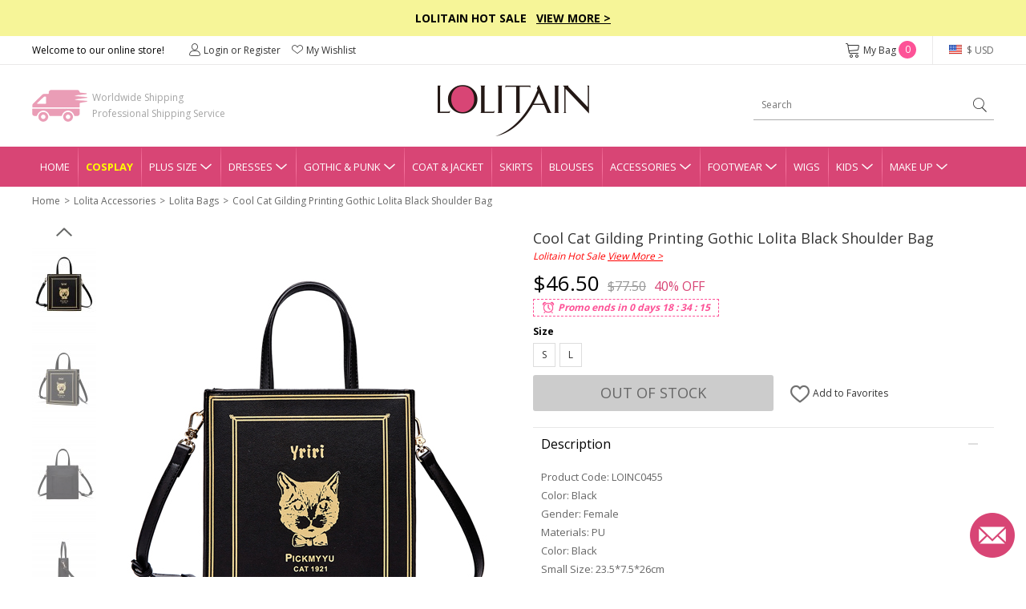

--- FILE ---
content_type: text/html; charset=utf-8
request_url: https://www.lolitain.com/cool-cat-gilding-printing-gothic-lolita-black-shoulder-bag-p-7571.html
body_size: 14526
content:
<!DOCTYPE html>
<html lang="en">
<head>
<meta charset="UTF-8" />
<meta name="viewport" content="width=device-width, initial-scale=1">
<meta http-equiv="X-UA-Compatible" content="IE=edge">
<title>Cool Cat Gilding Printing Gothic Lolita Black Shoulder Bag</title>
<base href="https://www.lolitain.com/" />
<meta name="description" content="Cool Cat Gilding Printing Gothic Lolita Black Shoulder Bag" />
<meta property="og:image" content="https://www.lolitain.com/image/catalog/products/LOINC0455/1.jpg" />
<meta property="og:title" content="Cool Cat Gilding Printing Gothic Lolita Black Shoulder Bag" />
<meta property="og:type" content="product" />
<meta property="og:price:amount" content="46.50" />
<meta property="og:price:currency" content="USD" />
<meta property="og:site_name" content="lolitain.com" />
<meta property="og:description" content="Buy Cool Cat Gilding Printing Gothic Lolita Black Shoulder Bag on Lolitain.com. Choose your perfect classic lolita dress, gothic lolita dress, and more. Regular discounts up to 50% off." />
<meta property="og:brand" content="LOLITAIN" />
<meta property="og:url" content="https://www.lolitain.com/cool-cat-gilding-printing-gothic-lolita-black-shoulder-bag-p-7571.html" />
<meta property="og:availability" content="out of stock" />
<script src="catalog/view/javascript/jquery/jquery-2.1.1.min.js" type="text/javascript"></script>
<link href="https://fonts.googleapis.com/css?family=Open+Sans:400,700&display=swap" rel="stylesheet">
<link href="static/fonts/iconfont.css?v=lcq5jq" rel="stylesheet">
<link href="catalog/view/theme/default/stylesheet/stylesheet.css?v=lcq5jq" rel="stylesheet">
<link href="catalog/view/theme/default/stylesheet/common.css?v=lcq5jq" rel="stylesheet">
<link href="catalog/view/javascript/jquery/magnific/magnific-popup.css" type="text/css" rel="stylesheet" media="screen" />
<link href="catalog/view/javascript/jquery/datetimepicker/bootstrap-datetimepicker.min.css" type="text/css" rel="stylesheet" media="screen" />
<script src="catalog/view/javascript/common.js" type="text/javascript"></script>
<link href="https://www.lolitain.com/cool-cat-gilding-printing-gothic-lolita-black-shoulder-bag-p-7571.html" rel="canonical" />
<link href="https://www.lolitain.com/image/catalog/cart.png" rel="icon" />
<script src="catalog/view/javascript/jquery/magnific/jquery.magnific-popup.min.js" type="text/javascript"></script>
<script src="catalog/view/javascript/jquery/datetimepicker/moment.js" type="text/javascript"></script>
<script src="catalog/view/javascript/jquery/datetimepicker/bootstrap-datetimepicker.min.js" type="text/javascript"></script>
<link rel="stylesheet" type="text/css" href="https://www.lolitain.com/static/slick/slick.css"/>
<link rel="stylesheet" type="text/css" href="https://www.lolitain.com/static/magnific/magnific-popup.css?v=lcq5jq"/>
<script type="text/javascript" src="https://www.lolitain.com/static/slick/slick.min.js"></script>
<script type="text/javascript" src="https://www.lolitain.com/static/magnific/jquery.magnific-popup.min.js"></script>
<script src="https://www.lolitain.com/static/js/jquery.jcountdown.min.js" type="text/javascript"></script>
<script src="https://www.lolitain.com/catalog/view/theme/default/js/main.min.js?v=lcq5jq" type="text/javascript"></script>
<!-- Global site tag (gtag.js) - Google Analytics -->
<script async src="https://www.googletagmanager.com/gtag/js?id=UA-106121402-1"></script>
<script>
window.dataLayer = window.dataLayer || [];
function gtag(){dataLayer.push(arguments);}
gtag('js', new Date());
gtag('config', 'AW-822975022');
gtag('config', 'UA-106121402-1', {"custom_map":{"dimension1":"ecomm_prodid","dimension2":"ecomm_pagetype"}});
gtag('event', 'ecomm_dimension', {"ecomm_prodid":7571,"ecomm_pagetype":"product"});
gtag('get', 'UA-106121402-1', 'client_id', function(clientID){
    $.get("https://www.lolitain.com/index.php?route=common/client_id", {client_id:clientID});
});
</script>
<script type="application/ld+json">
{
  "@context": "http://schema.org",
  "@id": "https://www.lolitain.com/#organization",
  "@type": "Organization",
  "name": "Lolitain",
  "url": "https://www.lolitain.com/",
  "logo": "https://www.lolitain.com/catalog/view/theme/default/images/logo.png?v=2",
"description": "Buy Lolita clothes and accessories straight from the manufacturer at Lolitain shop. Choose your perfect lolita dress or costume – classic, gothic, sweet, school or punk.",
"telephone": "+8618136991708",
"email": "service@lolitain.com",
 "sameAs": [
    "https://www.facebook.com/lolitain.fashion/",
    "https://twitter.com/lolitain_fans",
    "https://www.instagram.com/lolitain.fashion/",
    "https://www.pinterest.com/lolitain/",
    "https://lolitain.tumblr.com/"
  ]
}
</script>
<!-- PayPal BEGIN -->
<script>
  ;(function(a,t,o,m,s){a[m]=a[m]||[];a[m].push({t:new Date().getTime(),event:'snippetRun'});var f=t.getElementsByTagName(o)[0],e=t.createElement(o),d=m!=='paypalDDL'?'&m='+m:'';e.async=!0;e.src='https://www.paypal.com/tagmanager/pptm.js?id='+s+d;f.parentNode.insertBefore(e,f);})(window,document,'script','paypalDDL','4cc2c327-150a-415f-88fa-6293e8cd6d54');
</script>
<!-- PayPal END -->

<!-- Meta Pixel Code -->
<script>
!function(f,b,e,v,n,t,s)
{if(f.fbq)return;n=f.fbq=function(){n.callMethod?
n.callMethod.apply(n,arguments):n.queue.push(arguments)};
if(!f._fbq)f._fbq=n;n.push=n;n.loaded=!0;n.version='2.0';
n.queue=[];t=b.createElement(e);t.async=!0;
t.src=v;s=b.getElementsByTagName(e)[0];
s.parentNode.insertBefore(t,s)}(window, document,'script',
'https://connect.facebook.net/en_US/fbevents.js');
fbq('init', '940611113838785');
fbq('track', 'PageView');
</script>
<noscript><img height="1" width="1" style="display:none"
src="https://www.facebook.com/tr?id=940611113838785&ev=PageView&noscript=1"
/></noscript>
<!-- End Meta Pixel Code -->
</head>
<body class="product-product-7571">
<script type="text/javascript">
$(document).ready(function() {
    /*
	    $("#timer").countdown({
        date: "2018-07-15 23:59:59".replace(/-/g, "/"),
        yearsAndMonths: true,
        serverDiff: -236784339000,
        template: '<span>%d</span>D <span>%h</span>H <span>%i</span>M <span>%s</span>S'
    });
	*/
});
</script>
<style type="text/css">
#timer { display:inline-block; color:#fff; font-size:14px; font-weight:bold; margin-left:30px;}
#timer span { font-size:20px; font-weight:bold;}
.top-slogan { padding:12px 0px; background-color:#F6F598; color:#000; font-weight:bold; font-size:14px;}
.top-slogan span { color:#ff0000;}
.top-slogan a { color:#000; text-decoration:underline;}
</style>
<div class="header">
    <div class="top-slogan">Lolitain Hot Sale  &nbsp;  <a href="/campaign/hot-sale-2026.html">View More &gt;</a><!--<div id="timer"></div>--></div>
    <div class="top-link">
        <ul class="header1">
            <li class="fl">
                Welcome to our online store!
            </li>
            <li class="fl top-account" id="account-html">
                                    <a href="https://www.lolitain.com/index.php?route=account/login"><i class="ico ico-Account"></i>Login or Register</a>
                                <a href="https://www.lolitain.com/index.php?route=account/wishlist"><i class="ico ico-nav_love"></i>My Wishlist</a>
            </li>
            <li class="fr top-currency">
                <div class="currency">
    <a href="javascript:;" class="top"><i class="huobi huobi-usd"></i>
                        $ USD                                                                                                                                        </a>
    <dl style="display:none;">
                                	<dd><a href="javascript:;" data-title="USD" class="currency-select"><i class="huobi huobi-usd"></i>US Dollar</a></dd>
                                            	<dd><a href="javascript:;" data-title="GBP" class="currency-select"><i class="huobi huobi-gbp"></i>Pound Sterling</a></dd>
                                            	<dd><a href="javascript:;" data-title="EUR" class="currency-select"><i class="huobi huobi-eur"></i>Euro</a></dd>
                                            	<dd><a href="javascript:;" data-title="CAD" class="currency-select"><i class="huobi huobi-cad"></i>Canadian Dollar</a></dd>
                                            	<dd><a href="javascript:;" data-title="AUD" class="currency-select"><i class="huobi huobi-aud"></i>Australian Dollar</a></dd>
                                            	<dd><a href="javascript:;" data-title="CHF" class="currency-select"><i class="huobi huobi-chf"></i>Switzerland Francs</a></dd>
                                            	<dd><a href="javascript:;" data-title="HKD" class="currency-select"><i class="huobi huobi-hkd"></i> Hongkong Dollar</a></dd>
                                            	<dd><a href="javascript:;" data-title="JPY" class="currency-select"><i class="huobi huobi-jpy"></i> Japanese Yen</a></dd>
                                            	<dd><a href="javascript:;" data-title="RUB" class="currency-select"><i class="huobi huobi-rub"></i> Russian Ruble</a></dd>
                                            	<dd><a href="javascript:;" data-title="MXN" class="currency-select"><i class="huobi huobi-mxn"></i> Mexican Peso</a></dd>
                                            	<dd><a href="javascript:;" data-title="NZD" class="currency-select"><i class="huobi huobi-nzd"></i> New Zealand Dollar</a></dd>
                        </dl>
    <form action="https://www.lolitain.com/index.php?route=common/currency/currency" method="post" enctype="multipart/form-data" id="form-currency">
    <input type="hidden" name="code" value="" />
    <input type="hidden" name="redirect" value="https://www.lolitain.com/cool-cat-gilding-printing-gothic-lolita-black-shoulder-bag-p-7571.html" />
    </form>
</div>
            </li>
            <li class="fr top-cart">
                <a href="https://www.lolitain.com/index.php?route=checkout/cart"><i class="ico ico-cart"></i>My Bag <span id="CARTQTY">0</span></a>
            </li>
        </ul>
    </div>
    <div class="top-logo">
        
        <div class="header2">
            <div class="logo"><a href="https://www.lolitain.com/"><img src="https://www.lolitain.com/catalog/view/theme/default/images/logo.png?v=2" title="lolitain" alt="lolitain" /></a></div>
    		<div class="fastship">
            Worldwide Shipping<br>Professional Shipping Service
            </div>
            <div class="search" id="search"><input type="text" name="search" value="" placeholder="Search" /><a href="javascript:;"><i class="ico ico-search"></i></a>
</div>
        </div>
        
    </div>
    
    <div class="navgation">
        <ul>
            <li class="first"><a class="top" href="https://www.lolitain.com/">Home</a></li>
            
                            <li><a class="top" href="https://www.lolitain.com/cosplay" style="color:#ffff00; font-weight:bold;">Cosplay</a></li>
                            
                                                <li class="has-child">
                
                <a class="top" href="https://www.lolitain.com/plus-size-c-58.html" title="Plus Size">Plus Size<i class="ico ico-dropdown"></i></a>
                <div class="nav-child" style="display:none;">
                    <dl>
                                            <dd><a href="https://www.lolitain.com/plus-size-lolita-dresses-c-59.html">Plus Size Lolita Dresses</a></dd>
                                            <dd><a href="https://www.lolitain.com/plus-size-lolita-coat-jacket-c-60.html">Plus Size Lolita Coat &amp; Jacket</a></dd>
                                            <dd><a href="https://www.lolitain.com/plus-size-lolita-skirts-c-61.html">Plus Size Lolita Skirts</a></dd>
                                            <dd><a href="https://www.lolitain.com/plus-size-lolita-bloomers-c-62.html">Plus Size Lolita Bloomers</a></dd>
                                            <dd><a href="https://www.lolitain.com/plus-size-lolita-blouses-c-63.html">Plus Size Lolita Blouses</a></dd>
                                            <dd><a href="https://www.lolitain.com/plus-size-lolita-footwear-c-64.html">Plus Size Lolita Footwear</a></dd>
                                        </dl>
                </div>
            </li>
                                                            <li class="has-child">
                
                <a class="top" href="https://www.lolitain.com/lolita-dresses-c-1.html" title="Lolita Dresses">Dresses<i class="ico ico-dropdown"></i></a>
                <div class="nav-child" style="display:none;">
                    <dl>
                                            <dd><a href="https://www.lolitain.com/classic-lolita-dresses-c-2.html">Classic Lolita Dresses</a></dd>
                                            <dd><a href="https://www.lolitain.com/gothic-lolita-dresses-c-3.html">Gothic Lolita Dresses</a></dd>
                                            <dd><a href="https://www.lolitain.com/sweet-lolita-dresses-c-4.html">Sweet Lolita Dresses</a></dd>
                                            <dd><a href="https://www.lolitain.com/school-lolita-dresses-c-5.html">School Lolita Dresses</a></dd>
                                            <dd><a href="https://www.lolitain.com/punk-lolita-dresses-c-6.html">Punk Lolita Dresses</a></dd>
                                            <dd><a href="https://www.lolitain.com/lolita-prom-dresses-c-7.html">Lolita Prom Dresses</a></dd>
                                        </dl>
                </div>
            </li>
                                                            <li class="has-child">
                
                <a class="top" href="https://www.lolitain.com/gothic-punk-c-41.html" title="Gothic &amp; Punk">Gothic &amp; Punk<i class="ico ico-dropdown"></i></a>
                <div class="nav-child" style="display:none;">
                    <dl>
                                            <dd><a href="https://www.lolitain.com/gothic-punk-dresses-c-42.html">Gothic &amp; Punk Dresses</a></dd>
                                            <dd><a href="https://www.lolitain.com/gothic-punk-tops-c-43.html">Gothic &amp; Punk Tops</a></dd>
                                            <dd><a href="https://www.lolitain.com/gothic-punk-trousers-c-44.html">Gothic &amp; Punk Trousers</a></dd>
                                            <dd><a href="https://www.lolitain.com/gothic-punk-coats-jackts-c-45.html">Gothic &amp; Punk Coats &amp; Jackts</a></dd>
                                            <dd><a href="https://www.lolitain.com/gothic-punk-footwear-c-46.html">Gothic &amp; Punk Footwear</a></dd>
                                            <dd><a href="https://www.lolitain.com/gothic-punk-bags-c-47.html">Gothic &amp; Punk Bags</a></dd>
                                            <dd><a href="https://www.lolitain.com/gothic-punk-accessories-c-48.html">Gothic &amp; Punk Accessories</a></dd>
                                            <dd><a href="https://www.lolitain.com/gothic-punk-skirt-c-49.html">Gothic &amp; Punk Skirt</a></dd>
                                        </dl>
                </div>
            </li>
                                                            <li><a class="top" href="https://www.lolitain.com/lolita-coat-jacket-c-8.html" title="Lolita Coat &amp; Jacket">Coat &amp; Jacket</a></li>
                                                            <li><a class="top" href="https://www.lolitain.com/lolita-skirts-c-9.html" title="Lolita Skirts">Skirts</a></li>
                                                            <li><a class="top" href="https://www.lolitain.com/lolita-blouses-c-38.html" title="Lolita Blouses">Blouses</a></li>
                                                            <li class="has-child">
                
                <a class="top" href="https://www.lolitain.com/lolita-accessories-c-11.html" title="Lolita Accessories">Accessories<i class="ico ico-dropdown"></i></a>
                <div class="nav-child" style="display:none;">
                    <dl>
                                            <dd><a href="https://www.lolitain.com/lolita-socks-c-37.html">Lolita Socks</a></dd>
                                            <dd><a href="https://www.lolitain.com/lolita-scarves-c-83.html">Lolita Scarves</a></dd>
                                            <dd><a href="https://www.lolitain.com/lolita-fans-c-84.html">Lolita Fans</a></dd>
                                            <dd><a href="https://www.lolitain.com/lolita-leg-covers-c-86.html">Lolita Leg Covers</a></dd>
                                            <dd><a href="https://www.lolitain.com/lolita-beltsribbonsbadges-c-191.html">Lolita Belts/Ribbons</a></dd>
                                            <dd><a href="https://www.lolitain.com/magic-wandscepter-c-192.html">Lolita Magic Wand/Scepter</a></dd>
                                            <dd><a href="https://www.lolitain.com/lolita-brooches-c-193.html">Lolita Brooches</a></dd>
                                            <dd><a href="https://www.lolitain.com/lolita-props-c-195.html">Lolita Props</a></dd>
                                            <dd><a href="https://www.lolitain.com/lolita-bags-c-39.html">Lolita Bags</a></dd>
                                            <dd><a href="https://www.lolitain.com/lolita-masks-c-40.html">Lolita Masks</a></dd>
                                            <dd><a href="https://www.lolitain.com/lolita-umbrellas-c-57.html">Lolita Umbrellas</a></dd>
                                            <dd><a href="https://www.lolitain.com/lolita-ankle-belts-c-12.html">Lolita Ankle/Leg Belts</a></dd>
                                            <dd><a href="https://www.lolitain.com/lolita-earrings-c-13.html">Lolita Earrings</a></dd>
                                            <dd><a href="https://www.lolitain.com/lolita-hairpins-c-14.html">Lolita Hairpins</a></dd>
                                            <dd><a href="https://www.lolitain.com/lolita-headbands-c-15.html">Lolita Headbands</a></dd>
                                            <dd><a href="https://www.lolitain.com/lolita-necklaces-c-16.html">Lolita Necklaces</a></dd>
                                            <dd><a href="https://www.lolitain.com/lolita-wrist-straps-c-17.html">Lolita Wrist Straps</a></dd>
                                            <dd><a href="https://www.lolitain.com/lolita-bloomers-c-10.html">Lolita Bloomers</a></dd>
                                        </dl>
                </div>
            </li>
                                                            <li class="has-child">
                
                <a class="top" href="https://www.lolitain.com/lolita-footwear-c-18.html" title="Lolita Footwear">Footwear<i class="ico ico-dropdown"></i></a>
                <div class="nav-child" style="display:none;">
                    <dl>
                                            <dd><a href="https://www.lolitain.com/lolita-sandals-c-19.html">Lolita Sandals</a></dd>
                                            <dd><a href="https://www.lolitain.com/lolita-boots-c-20.html">Lolita Boots</a></dd>
                                            <dd><a href="https://www.lolitain.com/lolita-shoes-c-21.html">Lolita Shoes</a></dd>
                                        </dl>
                </div>
            </li>
                                                            <li><a class="top" href="https://www.lolitain.com/lolita-wigs-c-22.html" title="Lolita Wigs">Wigs</a></li>
                                                            <li class="has-child">
                
                <a class="top" href="https://www.lolitain.com/lolita-kids-c-73.html" title="Lolita Kids">Kids<i class="ico ico-dropdown"></i></a>
                <div class="nav-child" style="display:none;">
                    <dl>
                                            <dd><a href="https://www.lolitain.com/lolita-kids-dresses-c-74.html">Kids Dresses</a></dd>
                                            <dd><a href="https://www.lolitain.com/lolita-kids-shoes-c-75.html">Kids Shoes</a></dd>
                                            <dd><a href="https://www.lolitain.com/lolita-kids-coat-c-76.html">Kids Coat</a></dd>
                                            <dd><a href="https://www.lolitain.com/lolita-kids-bag-c-77.html">Kids Bag</a></dd>
                                            <dd><a href="https://www.lolitain.com/lolita-kids-headbands-c-78.html">Kids Headbands</a></dd>
                                            <dd><a href="https://www.lolitain.com/kids-tops-c-80.html">Kids Tops</a></dd>
                                            <dd><a href="https://www.lolitain.com/kids-necklaces-c-82.html">Kids Necklaces</a></dd>
                                            <dd><a href="https://www.lolitain.com/baby-rompers-c-106.html">Baby Rompers</a></dd>
                                        </dl>
                </div>
            </li>
                                                            <li class="has-child">
                
                <a class="top" href="https://www.lolitain.com/make-up-c-65.html" title="Make Up">Make Up<i class="ico ico-dropdown"></i></a>
                <div class="nav-child" style="display:none;">
                    <dl>
                                            <dd><a href="https://www.lolitain.com/tools-brushes-c-66.html">Tools &amp; Brushes</a></dd>
                                            <dd><a href="https://www.lolitain.com/eyeshadow-c-68.html">Eyeshadow</a></dd>
                                            <dd><a href="https://www.lolitain.com/eye-liner-c-70.html">Eye Liner</a></dd>
                                            <dd><a href="https://www.lolitain.com/mascara-c-71.html">Mascara</a></dd>
                                            <dd><a href="https://www.lolitain.com/brows-c-72.html">Brows</a></dd>
                                            <dd><a href="https://www.lolitain.com/nails-c-67.html">Nails</a></dd>
                                        </dl>
                </div>
            </li>
                                </ul>
    </div>
</div>



<div class="main"><div class="container">
    <style>
        .handle-style { color: #ea0599; margin-top: 10px;}
        .handle-style span { font-weight: bold;}
        .handle-style1 span { font-size: 12px; padding: 3px 5px;}
        .handle-style1 span.sp1 { background-color: #F7E439; color: #F76045;}
        .handle-style1 span.sp2 { background-color: #F76045; color: #F7E439;}
    </style>
    <ul class="breadcrumb">
                <li class="first"><a href="https://www.lolitain.com/">Home</a></li>
                <li ><a href="https://www.lolitain.com/lolita-accessories-c-11.html">Lolita Accessories</a></li>
                <li ><a href="https://www.lolitain.com/lolita-bags-c-39.html">Lolita Bags</a></li>
                <li ><a href="https://www.lolitain.com/cool-cat-gilding-printing-gothic-lolita-black-shoulder-bag-p-7571.html">Cool Cat Gilding Printing Gothic Lolita Black Shoulder Bag</a></li>
            </ul>
    <div class="product-page clearfix">
    	<div class="product-left">
            <div class="gallery-box">
            	<a href="javascript:;" class="gallery-prev"></a>
            	<div class="list-gallery">
                                        <div class="image"><a href="javascript:;" data-id="1" class="btn-gallery btn-gallery1 active"><img src="https://www.lolitain.com/image/cache/catalog/products/LOINC0455/1-80x108.jpg" alt="Cool Cat Gilding Printing Gothic Lolita Black Shoulder Bag" /></a></div>
                                        <div class="image"><a href="javascript:;" data-id="2" class="btn-gallery btn-gallery2 "><img src="https://www.lolitain.com/image/cache/catalog/products/LOINC0455/2-80x108.jpg" alt="Cool Cat Gilding Printing Gothic Lolita Black Shoulder Bag" /></a></div>
                                        <div class="image"><a href="javascript:;" data-id="3" class="btn-gallery btn-gallery3 "><img src="https://www.lolitain.com/image/cache/catalog/products/LOINC0455/3-80x108.jpg" alt="Cool Cat Gilding Printing Gothic Lolita Black Shoulder Bag" /></a></div>
                                        <div class="image"><a href="javascript:;" data-id="4" class="btn-gallery btn-gallery4 "><img src="https://www.lolitain.com/image/cache/catalog/products/LOINC0455/4-80x108.jpg" alt="Cool Cat Gilding Printing Gothic Lolita Black Shoulder Bag" /></a></div>
                                        <div class="image"><a href="javascript:;" data-id="5" class="btn-gallery btn-gallery5 "><img src="https://www.lolitain.com/image/cache/catalog/products/LOINC0455/5-80x108.jpg" alt="Cool Cat Gilding Printing Gothic Lolita Black Shoulder Bag" /></a></div>
                                        <div class="image"><a href="javascript:;" data-id="6" class="btn-gallery btn-gallery6 "><img src="https://www.lolitain.com/image/cache/catalog/products/LOINC0455/6-80x108.jpg" alt="Cool Cat Gilding Printing Gothic Lolita Black Shoulder Bag" /></a></div>
                                        <div class="image"><a href="javascript:;" data-id="7" class="btn-gallery btn-gallery7 "><img src="https://www.lolitain.com/image/cache/catalog/products/LOINC0455/7-80x108.jpg" alt="Cool Cat Gilding Printing Gothic Lolita Black Shoulder Bag" /></a></div>
                                    </div>
                <a href="javascript:;" class="gallery-next"></a>
            </div>
            <div class="product-large">
            	<div>
                                        <div class="large1" ><img src="https://www.lolitain.com/image/cache/catalog/products/LOINC0455/1-500x672.jpg" alt="Cool Cat Gilding Printing Gothic Lolita Black Shoulder Bag" /></div>
                                        <div class="large2" style="display:none;"><img src="https://www.lolitain.com/image/cache/catalog/products/LOINC0455/2-500x672.jpg" alt="Cool Cat Gilding Printing Gothic Lolita Black Shoulder Bag" /></div>
                                        <div class="large3" style="display:none;"><img src="https://www.lolitain.com/image/cache/catalog/products/LOINC0455/3-500x672.jpg" alt="Cool Cat Gilding Printing Gothic Lolita Black Shoulder Bag" /></div>
                                        <div class="large4" style="display:none;"><img src="https://www.lolitain.com/image/cache/catalog/products/LOINC0455/4-500x672.jpg" alt="Cool Cat Gilding Printing Gothic Lolita Black Shoulder Bag" /></div>
                                        <div class="large5" style="display:none;"><img src="https://www.lolitain.com/image/cache/catalog/products/LOINC0455/5-500x672.jpg" alt="Cool Cat Gilding Printing Gothic Lolita Black Shoulder Bag" /></div>
                                        <div class="large6" style="display:none;"><img src="https://www.lolitain.com/image/cache/catalog/products/LOINC0455/6-500x672.jpg" alt="Cool Cat Gilding Printing Gothic Lolita Black Shoulder Bag" /></div>
                                        <div class="large7" style="display:none;"><img src="https://www.lolitain.com/image/cache/catalog/products/LOINC0455/7-500x672.jpg" alt="Cool Cat Gilding Printing Gothic Lolita Black Shoulder Bag" /></div>
                                    </div>
            </div>  
        </div>
        <div class="product-right">
        	<h1 id="product-title" class="product-name" style="margin-bottom:0;">Cool Cat Gilding Printing Gothic Lolita Black Shoulder Bag</h1>

            
                        
                                    <div style="color:#ff0000; font-style:italic; margin-bottom:5px;">Lolitain Hot Sale <a href="https://www.lolitain.com/campaign/hot-sale-2026.html" target="_blank" style="color:#ff0000; text-decoration:underline;">View More &gt;</a></div>
                        
            <!-- <div style="color:#ff0000; font-style:italic; margin-bottom:5px; font-weight: bold;"><a href="https://www.lolitain.com/ready-to-ship" target="_blank" style="color:#ff0000; text-decoration:underline;">View Ready to Ship</a></div> -->
            
                        <div class="product-price">
                                	<span class="now">$46.50</span><span class="was">$77.50</span><span class="off">40% OFF</span>
                            </div>
                        
            
                        <style type="text/css">
			.product-price { margin-bottom:0px;}
			#special-time { height:22px; margin-bottom:10px;}
			#special-time span { border:1px dashed #FD5397; font-style:italic; font-weight:bold; color:#FD5397; height:22px; line-height:20px; display:inline-block; padding:0px 10px 0px 30px; background:url(https://www.lolitain.com/catalog/view/theme/default/images/clock2.png?v=2) no-repeat 8px center #fff; background-size:20px 20px;}
            </style>
            <div id="special-time"></div>
            			
            <!--Promo ends in-->

			            
        	<div id="product">
                                                                                    <div class="option-row">
                			<div class="option-row-title">
                                <span>Size</span>
                                                            </div>
                                                        <div class="option-row-values values-size" id="input-option4236">
                                <input type="hidden" class="stock-ov" value="" />
                                <input type="hidden" class="input-ov" name="option[4236]" value="" />
                                    
                                                                <a href="javascript:;"  data-title="1" data-id="2" data-key="s" data-value="18650" data-name="S" data-filter="">
                                    S                                </a>
                                    
                                                                <a href="javascript:;"  data-title="1" data-id="4" data-key="l" data-value="18651" data-name="L" data-filter="">
                                    L                                </a>
                                                            </div>
                        </div>
                                                
                        
                                                
                                                	
                <input type="hidden" id="tailor_checked" value="0" />
                <input type="hidden" name="quantity" value="1" />
                <input type="hidden" name="product_id" value="7571" />
                <input type="hidden" name="option_key" value="" />
                <input type="hidden" name="ship_note" value="" />


                <div id="shiptime-notice" style="margin-top: 10px;">
                                                                                </div>


                
                <div class="product-add">
                	                    	<a href="javascript:;" id="button-out">Out Of Stock</a>
                                        
                    <div id="wish-btn">
                                            <a href="javascript:;" class="wish-add" data-id="7571"><i class="ico ico-like"></i> Add to Favorites</a>
                                        </div>
                </div>

                
                
                                
                
                <div class="tab2-list">
                    <div class="tab2">
                        <div class="tab2-title">Description<i class="active"></i></div>
                        <div class="tab2-content">
                            <div class="product-desc">
                            	
                                                            	<p>Product Code: LOINC0455</p>
                                                                
                                                                <p>Color: Black</p>
                                                                
                                                                <p>Gender: Female</p>
                                                                
                                
                                <p>Materials: PU</p>
<p>Color: Black</p>
<p>Small Size: 23.5*7.5*26cm</p>
<p>Large Size: 27*9.5*32cm</p>
<p>Include: Bag(Other Accessories Are Not Included)</p>                                
                                                                
                                                                
                            </div>
                        </div>
                    </div>
                                        <div class="tab2">
                        <div class="tab2-title">Delivery & Return<i></i></div>
                        <div class="tab2-content" style="display:none;">
                        		
                            <div class="product-return">
                                <p class="t1">Delivery</p>
                                <p style="color:#ff0000;">Total Delivery Time = Processing Time(3-5 working days) + Shipping Time</p>
                                <p><b>Note:</b> Weekends and holidays are excluded from processing and shipping time.</p>
                                <p class="t1" style="margin-top:5px;">Shipping</p>
                                <!--<p>1. Free Standard Shipping  - Airmail (Est. Shipping Time 5-12 business days)</p>-->
                                <p>1. Standard Shipping - Airmail (Est. Shipping Time 5-12 business days)</p>
                                <p>2. Expedited Shipping - DHL/UPS/Fedex/TNT (Est. Shipping Time 3-5 business days)</p>
                                <p><a href="https://www.lolitain.com/shipping-partners-5.html" target="_blank">Learn more</a></p>
                                <p class="t1" style="margin-top:5px;">Returns & Exchanges</p>
                                <p style="color: #ff0000;">The items need not affect the normal secondary sales, otherwise, we will not support returns and exchanges.</p>
                                <p>We accept return and exchange for the items in original conditions which have not been washed, altered or used.</p>
                                <p>Please contact our customer service within 24 hrs after you received your package if you would like a return or exchange. Any questions and concerns, please email <a href="/cdn-cgi/l/email-protection#5f2c3a2d29363c3a1f333033362b3e3631713c3032"><span class="__cf_email__" data-cfemail="eb988e999d82888eab878487829f8a8285c5888486">[email&#160;protected]</span></a></p>
                                <p><a href="https://www.lolitain.com/return-policy-4.html" target="_blank">Learn more</a></p>
							</div>
                                
                        </div>
                    </div>
                    <div class="tab2" id="tab2-measure">
                        <div class="tab2-title">How to Measure<i></i></div>
                        <div class="tab2-content" style="display:none;">
                        	<p style="font-weight:bold;">SIZE CHART MEASUREMENTS</p>
                            <p>Unless the costume is meant to be skin tight,you should choose a size that allows room to move.To ensure maximum comfort,you should give yourself 3-4 inches for movement.Please note that your normal jacket or pants size is not equal to your body measurements. For example,if your chest measures 32” and the size you’re looking to purchase has a chest measurement of 34” it may be a bit snug.When in doubt between two sizes,choose the lager of the two.</p>
                            <p style="font-weight:bold;">HOW TO PROVIDE CUSTOMIZED MEASUREMENTS</p>
                            <p>Please provide your accurate body measurement.</p>
                            <p>Our designers will appropriate enlargement to make clothes according with your measurement.</p>
                            <p style="font-weight:bold;">HOW TO TAKE YOUR MEASUREMENTS</p>
                            <p><img src="https://www.lolitain.com/catalog/view/theme/default/images/size.jpg" alt="Clothing size measurement instruction" class="img-responsive" /></p>
                            <p style="font-weight:bold;">A. Shoulder Breadth</p>
                            <p>1.From the edge of the shoulder socket</p>
                            <p>2. Measure across the back to the same point on the other shoulder</p>
                            <p style="font-weight:bold;">B. Bust/Chest</p>
                            <p>1. This is not your bra size</p>
                            <p>2. Wear a bra</p>
                            <p>3. Relax arms at sides</p>
                            <p>4. Pull tape across the fullest part of the bust,keep the tape a bit loose</p>
                            <p style="font-weight:bold;">C. Waist</p>
                            <p>1. Find the natural waist</p>
                            <p>2. This is the smallest part of the waist</p>
                            <p>3. Usually about 1 in. above belly button</p>
                            <p>4. Keep tape slightly loose to allow for breathing room</p>
                            <p style="font-weight:bold;">D. Hip</p>
                            <p>1. Find the widest part of the hips</p>
                            <p>2. Usually about 7 in. below natural waist</p>
                            <p>3. Tape should brush across both hipbones</p>
                            <p style="font-weight:bold;">E. Height</p>
                            <p>1. Stand straight with feet together</p>
                            <p>2. Begin at the top of the head and pull tape straight down to the foor</p>

                        </div>
                    </div>
                </div>
                
                <dl class="guarantee">
                	<dd class="d1"></dd>
                    <dd>100% Quality<br>Product Guarantee</dd>
                    <dd class="d2"></dd>
                    <dd>30 Days<br>Money Back</dd>
                    <!--<dd class="d3"></dd>
                    <dd>Free Shipping<br>Over $99</dd>-->
                </dl>

			</div>
        </div>
    </div>
    
   
    <link href="https://www.lolitain.com/static/review/main.css?v=3" rel="stylesheet">
<div class="br-widget">
    <h2 class="br-widget-title">Customer Reviews</h2>
    <div class="br-widget-top">
        <div class="br-widget-col">
            <div>
                                <div class="br-widget-stars">
                    <span class="brico brico-star-off"></span><span class="brico brico-star-off"></span><span
                        class="brico brico-star-off"></span><span class="brico brico-star-off"></span><span
                        class="brico brico-star-off"></span>
                </div>
                <div class="br-widget-text">Be the first to write a review</div>
                            </div>
        </div>
        <div class="br-widget-col br-widget-col-2">
            <a href="javascript:;" class="br-widget-btn br-open-form" id="br-write-review">Write a review</a>
        </div>
    </div>

    <div class="br-form" style="display: none;">
        <div class="br-form-title">Write a review</div>

        <form id="br-form-data">
            <input type="hidden" name="review_product_id" value="7571">
            <div class="br-input-group">
                <div class="br-input-title">RATING</div>
                <div id="br-star"></div>
            </div>

            <div class="br-input-group">
                <div class="br-input-title">REVIEW TITLE</div>
                <input type="text" name="review_title" value="" class="br-input" placeholder="Give your review a title">
            </div>

            <div class="br-input-group">
                <div class="br-input-title">REVIEW</div>
                <textarea name="review_text" class="br-textarea" placeholder="Write your comments here"></textarea>
            </div>

            <div class="br-input-group">
                <div class="br-input-title">PICTURE (OPTIONAL)</div>
                <a href="javascript:;" class="br-upload-btn" id="br-upload-add"><span
                        class="brico brico-add"></span></a>
                <div class="br-imgs"></div>
            </div>

            <div class="br-input-group">
                <div class="br-input-title">
                    NAME (DISPLAYED PUBLICLY LIKE
                    <select name="review_name_format">
                        <option value="full" selected>John Smith</option>
                        <option value="lastshort">John S.</option>
                        <option value="allshort">J.S.</option>
                        <option value="anonymous">Anonymous</option>
                    </select>
                    )
                </div>
                <input type="text" name="review_author" value="" class="br-input"
                    placeholder="Enter your name (public)">
            </div>

            <div class="br-input-group">
                <div class="br-input-title">EMAIL</div>
                <input type="text" name="review_email" value="" class="br-input"
                    placeholder="Enter your email (private)">
            </div>

            <div class="br-form-text">How we use your data: We'll only contact you about the review you left, and only
                if necessary. By submitting your review, you agree to Our terms and conditions and privacy
                policy.</div>

            <div class="br-form-button">
                <a href="javascript:;" class="br-widget-btn-cancel br-hide-form">Cancel Review</a>
                <a href="javascript:;" class="br-widget-btn" id="br-review-submit">Submit Review</a>
            </div>
        </form>
    </div>

    <div class="br-success" style="display: none;">
        <a href="javascript:;" class="success-ico"><span class="brico brico-success"></span></a>
        <div>Review Submitted!</div>
        <p>Thank you! Please refresh the page in a few moments to see your review.</p>
    </div>

</div>

<script data-cfasync="false" src="/cdn-cgi/scripts/5c5dd728/cloudflare-static/email-decode.min.js"></script><script src="https://www.lolitain.com/static/review/jquery.raty.js" type="text/javascript"></script>
<script type="text/javascript">
    $(document).ready(function (e) {
        $('#br-star').raty({
            starType: 'span',
            scoreName: 'review_rating',
            space: false,
            score: 5
        });
    });

    $(document).on('click', '.title-review a', function () {
        var top = $('.br-widget').offset().top;
        $('html,body').animate({ scrollTop: top + 'px' }, 500);
    });
    

    $(document).on('click', '.br-open-form', function () {
        $('.br-form').show();
        $(this).text('Cancel Review').removeClass('br-open-form').addClass('br-hide-form');
        var top = $('.br-widget').offset().top;
        $('html,body').animate({ scrollTop: top + 'px' }, 500);
    });

    $(document).on('click', '.br-hide-form', function () {
        $('.br-form').hide();
        $('#br-write-review').text('Write a review').removeClass('br-hide-form').addClass('br-open-form');
        var top = $('.br-widget').offset().top;
        $('html,body').animate({ scrollTop: top + 'px' }, 500);
    });

    $(document).on('click', '.br-reload-page', function () {
        window.location.reload();
    });

    $(document).on('click', '#br-review-submit', function () {
        $('.br-error').remove();
        var eTop = 0;
        var sTop = $('.br-widget').offset().top;
        $.ajax({
            url: 'index.php?route=product/review/add',
            type: 'post',
            data: $('#br-form-data').serialize(),
            dataType: 'json',
            beforeSend: function () { },
            complete: function () { },
            success: function (json) {
                if (json.error_text) {
                    $('textarea[name="review_text"]').after('<div class="br-error">This field is required.</div>');
                    if (eTop == 0) {
                        eTop = $('textarea[name="review_text"]').offset().top;
                    }
                }
                if (json.error_author) {
                    $('input[name="review_author"]').after('<div class="br-error">This field is required.</div>');
                    if (eTop == 0) {
                        eTop = $('input[name="review_author"]').offset().top;
                    }
                }
                if (json.error_email) {
                    $('input[name="review_email"]').after('<div class="br-error">This field is required.</div>');
                    if (eTop == 0) {
                        eTop = $('input[name="review_email"]').offset().top;
                    }
                }
                if (json.success) {
                    $('.br-form').remove();
                    $('.br-success').show();
                    sTop = parseInt(sTop) - 100;
                    $('html,body').animate({ scrollTop: sTop + 'px' }, 500);
                    $('#br-write-review').text('Refresh Page').addClass('br-reload-page').removeClass('br-hide-form');
                } else {
                    if (eTop > 0) {
                        eTop = parseInt(eTop) - 40;
                        $('html,body').animate({ scrollTop: eTop + 'px' }, 500);
                    }
                }
            },
            error: function (xhr, ajaxOptions, thrownError) {
                alert(thrownError + "\r\n" + xhr.statusText + "\r\n" + xhr.responseText);
            }
        });
    });

    $(document).on('click', '#br-upload-add', function () {
        var clickBtn = $(this);
        $('#form-upload').remove();
        $('body').prepend('<form enctype="multipart/form-data" id="form-upload" style="display: none;"><input type="file" name="files[]" multiple></form>');
        $('#form-upload input[name=\'files[]\']').trigger('click');
        if (typeof timer != 'undefined') {
            clearInterval(timer);
        }
        timer = setInterval(function () {
            if ($('#form-upload input[name=\'files[]\']').val() != '') {
                clearInterval(timer);
                $.ajax({
                    url: 'https://review.lolitain.com/upload.php',
                    type: 'post',
                    dataType: 'json',
                    data: new FormData($('#form-upload')[0]),
                    cache: false,
                    contentType: false,
                    processData: false,
                    beforeSend: function () {
                        clickBtn.after('<div class="br-loader-warp"><div class="br-loader"></div></div>');
                    },
                    complete: function () {
                        $('.br-loader-warp').remove();
                    },
                    success: function (json) {
                        if (json['error']) {
                            alert(json['error']);
                        }
                        if (json['success'] == 1) {
                            if (json['images']) {
                                for (var i = 0; i < json['images'].length; i++) {
                                    var html = '';
                                    html += '<div class="br-img">';
                                    html += '<img src="' + json['images'][i].thumb + '" width="80" height="80">';
                                    html += '<a href="javascript:;" class="br-image-del"><span class="brico brico-delete"></span></a>';
                                    html += '<input type="hidden" name="review_images[' + i + '][image]" value="' + json['images'][i].src + '">';
                                    html += '<input type="hidden" name="review_images[' + i + '][thumb]" value="' + json['images'][i].thumb + '">';
                                    html += '</div>';
                                    clickBtn.siblings('.br-imgs').append(html);
                                }
                            }
                        }
                    },
                    error: function (xhr, ajaxOptions, thrownError) {
                        alert(thrownError + "\r\n" + xhr.statusText + "\r\n" + xhr.responseText);
                    }
                });
            }
        }, 500);
    });
    $(document).on('click', '.br-image-del', function () {
        $(this).parent().remove();
    });
</script>    <div id="br-review"></div>
    <script>
        $('#br-review').load('index.php?route=product/review&product_id=7571');
        $(document).on('click','#br-page a', function(e){
            e.preventDefault();
            $('#br-review').hide();
            $('#br-review').load(this.href);
            $('#br-review').fadeIn();
            var sTop = $('.br-widget').offset().top;
            $('html,body').animate({ scrollTop: sTop + 'px' }, 500);
        });
    </script>

    

    
        <div class="common-title">Customers Also Viewed</div>
    <div class="viewed-box">
    	<a href="javascript:;" class="viewed-prev"></a>
        <div class="list-viewed">
                        <div class="content">
            	<div class="image"><a href="https://www.lolitain.com/cute-corduroy-rabbit-ears-stitching-sweet-pinkwhite-lace-acrylic-chain-jewelry-decoration-sweet-lolita-shoulder-bag-p-11001.html"><img src="https://www.lolitain.com/image/cache/catalog/products/11001/1702522140_jBq-220x296.jpg" alt="Cute Corduroy Rabbit Ears Stitching Sweet Pink-White Lace Acrylic Chain Jewelry Decoration Sweet Lolita Shoulder Bag" /></a></div>
                <div class="name"><a href="https://www.lolitain.com/cute-corduroy-rabbit-ears-stitching-sweet-pinkwhite-lace-acrylic-chain-jewelry-decoration-sweet-lolita-shoulder-bag-p-11001.html">Cute Corduroy Rabbit Ears Stitching Sweet Pink-White Lace Acrylic Chain Jewelry Decoration Sweet Lolita Shoulder Bag</a></div>
                <div class="price">
                                                                        <span class="now">$32.50</span><span class="was">$54.20</span>
                                                            </div>
                                <div class="discount"><span>40%</span><br>Off</div>
                            </div>
                        <div class="content">
            	<div class="image"><a href="https://www.lolitain.com/small-shell-series-low-saturation-sea-fairy-tale-cute-delicate-pearl-polarized-ribbon-sweet-lolita-pu-handbag-p-12540.html"><img src="https://www.lolitain.com/image/cache/catalog/products/12540/1-220x296.jpg" alt="Small Shell Series Low Saturation Sea Fairy Tale Cute Delicate Pearl Polarized Ribbon Crossbody Sweet Lolita PU Handbag" /></a></div>
                <div class="name"><a href="https://www.lolitain.com/small-shell-series-low-saturation-sea-fairy-tale-cute-delicate-pearl-polarized-ribbon-sweet-lolita-pu-handbag-p-12540.html">Small Shell Series Low Saturation Sea Fairy Tale Cute Delicate Pearl Polarized Ribbon Crossbody Sweet Lolita PU Handbag</a></div>
                <div class="price">
                                                                        <span class="now">$26.50</span><span class="was">$33.10</span>
                                                            </div>
                                <div class="discount"><span>20%</span><br>Off</div>
                            </div>
                        <div class="content">
            	<div class="image"><a href="https://www.lolitain.com/sun-moon-star-sakura-floating-series-gothic-lolita-british-retro-magical-girl-backpack-clock-round-bag-p-19332.html"><img src="https://www.lolitain.com/image/cache/catalog/products/19332/1-220x296.jpg" alt="Sun Moon Star Sakura Floating Series Gothic Lolita British Retro Magical Girl Backpack Clock Round Bag" /></a></div>
                <div class="name"><a href="https://www.lolitain.com/sun-moon-star-sakura-floating-series-gothic-lolita-british-retro-magical-girl-backpack-clock-round-bag-p-19332.html">Sun Moon Star Sakura Floating Series Gothic Lolita British Retro Magical Girl Backpack Clock Round Bag</a></div>
                <div class="price">
                                                                        <span class="now">$38.50</span><span class="was">$48.10</span>
                                                            </div>
                                <div class="discount"><span>20%</span><br>Off</div>
                            </div>
                        <div class="content">
            	<div class="image"><a href="https://www.lolitain.com/piano-printing-sweet-lolita-shoulder-bag-p-8234.html"><img src="https://www.lolitain.com/image/cache/catalog/products/LOINC0655/1-220x296.jpg" alt="Piano Printing Sweet Lolita Shoulder Bag" /></a></div>
                <div class="name"><a href="https://www.lolitain.com/piano-printing-sweet-lolita-shoulder-bag-p-8234.html">Piano Printing Sweet Lolita Shoulder Bag</a></div>
                <div class="price">
                                                                        <span class="now">$20.50</span><span class="was">$41.00</span>
                                                            </div>
                                <div class="discount"><span>50%</span><br>Off</div>
                            </div>
                        <div class="content">
            	<div class="image"><a href="https://www.lolitain.com/red-beard-series-chinese-style-happy-new-year-red-chinese-dragon-embroidery-classic-lolita-hanfu-elegant-bags-p-13064.html"><img src="https://www.lolitain.com/image/cache/catalog/products/13064/1-220x296.jpg" alt="Red Beard Series Chinese Style Happy New Year Red Chinese Dragon Embroidery Classic Lolita Hanfu Elegant Bags" /></a></div>
                <div class="name"><a href="https://www.lolitain.com/red-beard-series-chinese-style-happy-new-year-red-chinese-dragon-embroidery-classic-lolita-hanfu-elegant-bags-p-13064.html">Red Beard Series Chinese Style Happy New Year Red Chinese Dragon Embroidery Classic Lolita Hanfu Elegant Bags</a></div>
                <div class="price">
                                                                        <span class="now">$55.90</span><span class="was">$93.20</span>
                                                            </div>
                                <div class="discount"><span>40%</span><br>Off</div>
                            </div>
                        <div class="content">
            	<div class="image"><a href="https://www.lolitain.com/moonlight-series-new-chinese-style-fairy-gauze-butterfly-print-light-blue-tassel-classic-lolita-bamboo-hand-strap-hanfu-bag-p-14431.html"><img src="https://www.lolitain.com/image/cache/catalog/products/14431/1-220x296.jpg" alt="Moonlight Series New Chinese Style Fairy Gauze Butterfly Print Light Blue Tassel Classic Lolita Bamboo Hand Strap Hanfu Bag" /></a></div>
                <div class="name"><a href="https://www.lolitain.com/moonlight-series-new-chinese-style-fairy-gauze-butterfly-print-light-blue-tassel-classic-lolita-bamboo-hand-strap-hanfu-bag-p-14431.html">Moonlight Series New Chinese Style Fairy Gauze Butterfly Print Light Blue Tassel Classic Lolita Bamboo Hand Strap Hanfu Bag</a></div>
                <div class="price">
                                                                        <span class="now">$36.50</span><span class="was">$45.60</span>
                                                            </div>
                                <div class="discount"><span>20%</span><br>Off</div>
                            </div>
                        <div class="content">
            	<div class="image"><a href="https://www.lolitain.com/milky-yellow-toast-shape-design-summer-large-capacity-cute-sweet-lolita-portable-shoulder-bag-p-11583.html"><img src="https://www.lolitain.com/image/cache/catalog/products/11583/1-220x296.jpg" alt="Milky Yellow Toast Shape Design Summer Large Capacity Cute Sweet Lolita Portable Shoulder Bag" /></a></div>
                <div class="name"><a href="https://www.lolitain.com/milky-yellow-toast-shape-design-summer-large-capacity-cute-sweet-lolita-portable-shoulder-bag-p-11583.html">Milky Yellow Toast Shape Design Summer Large Capacity Cute Sweet Lolita Portable Shoulder Bag</a></div>
                <div class="price">
                                                                        <span class="now">$39.90</span><span class="was">$49.90</span>
                                                            </div>
                                <div class="discount"><span>20%</span><br>Off</div>
                            </div>
                        <div class="content">
            	<div class="image"><a href="https://www.lolitain.com/green-white-checkerboard-pink-bear-flower-acrylic-accessories-sweet-lolita-plush-tote-shoulder-bag-p-11007.html"><img src="https://www.lolitain.com/image/cache/catalog/products/11007/1-220x296.jpg" alt="Green White Checkerboard Pink Bear Flower Acrylic Accessories Sweet Lolita Plush Tote Shoulder Bag" /></a></div>
                <div class="name"><a href="https://www.lolitain.com/green-white-checkerboard-pink-bear-flower-acrylic-accessories-sweet-lolita-plush-tote-shoulder-bag-p-11007.html">Green White Checkerboard Pink Bear Flower Acrylic Accessories Sweet Lolita Plush Tote Shoulder Bag</a></div>
                <div class="price">
                                                                        <span class="now">$26.50</span><span class="was">$44.20</span>
                                                            </div>
                                <div class="discount"><span>40%</span><br>Off</div>
                            </div>
                        <div class="content">
            	<div class="image"><a href="https://www.lolitain.com/dark-gothic-style-cross-rose-flower-print-decoration-polygonal-design-metal-trim-lolita-messenger-bag-p-9983.html"><img src="https://www.lolitain.com/image/cache/catalog/products/9983/1-220x296.jpg" alt="Dark Gothic Style Cross Rose Flower Print Decoration Polygonal Design Metal Trim Lolita Messenger Bag" /></a></div>
                <div class="name"><a href="https://www.lolitain.com/dark-gothic-style-cross-rose-flower-print-decoration-polygonal-design-metal-trim-lolita-messenger-bag-p-9983.html">Dark Gothic Style Cross Rose Flower Print Decoration Polygonal Design Metal Trim Lolita Messenger Bag</a></div>
                <div class="price">
                                                                        <span class="now">$37.90</span><span class="was">$54.10</span>
                                                            </div>
                                <div class="discount"><span>30%</span><br>Off</div>
                            </div>
                        <div class="content">
            	<div class="image"><a href="https://www.lolitain.com/purple-mini-flower-decoration-handwork-beaded-shoulder-strap-sweet-lolita-portable-shoulder-bag-p-11693.html"><img src="https://www.lolitain.com/image/cache/catalog/products/11693/1-220x296.jpg" alt="Purple Mini Flower Decoration Handwork Beaded Shoulder Strap Sweet Lolita Portable Shoulder Bag" /></a></div>
                <div class="name"><a href="https://www.lolitain.com/purple-mini-flower-decoration-handwork-beaded-shoulder-strap-sweet-lolita-portable-shoulder-bag-p-11693.html">Purple Mini Flower Decoration Handwork Beaded Shoulder Strap Sweet Lolita Portable Shoulder Bag</a></div>
                <div class="price">
                                                                        <span class="now">$26.50</span><span class="was">$37.90</span>
                                                            </div>
                                <div class="discount"><span>30%</span><br>Off</div>
                            </div>
                        <div class="content">
            	<div class="image"><a href="https://www.lolitain.com/meteor-jellyfish-bowknot-pearl-blue-lolita-shoulder-bag-p-7146.html"><img src="https://www.lolitain.com/image/cache/catalog/products/LOINC0117/1-220x296.jpg" alt="Meteor Jellyfish Bowknot Pearl Blue Lolita Shoulder Bag" /></a></div>
                <div class="name"><a href="https://www.lolitain.com/meteor-jellyfish-bowknot-pearl-blue-lolita-shoulder-bag-p-7146.html">Meteor Jellyfish Bowknot Pearl Blue Lolita Shoulder Bag</a></div>
                <div class="price">
                                                                        <span class="now">$32.50</span><span class="was">$40.60</span>
                                                            </div>
                                <div class="discount"><span>20%</span><br>Off</div>
                            </div>
                        <div class="content">
            	<div class="image"><a href="https://www.lolitain.com/teddy-bear-printing-sweet-lolita-short-style-zipper-wallet-p-8181.html"><img src="https://www.lolitain.com/image/cache/catalog/products/LOINC0631/1-220x296.jpg" alt="Teddy Bear Printing Sweet Lolita Short Style Zipper Wallet" /></a></div>
                <div class="name"><a href="https://www.lolitain.com/teddy-bear-printing-sweet-lolita-short-style-zipper-wallet-p-8181.html">Teddy Bear Printing Sweet Lolita Short Style Zipper Wallet</a></div>
                <div class="price">
                                                                        <span class="now">$16.50</span><span class="was">$33.00</span>
                                                            </div>
                                <div class="discount"><span>50%</span><br>Off</div>
                            </div>
                    </div>
        <a href="javascript:;" class="viewed-next"></a>
    </div>
    
</div>
<div id="addedhtml" style="display:none;"></div>


<script type="text/javascript">
	$(document).ready(function() {
		$("#special-time").countdown({
			date: "2026-01-15 23:59:59".replace(/-/g, "/"),
			template: '<span>Promo ends in %d days %h : %i : %s</span>'
		});
	});
</script>

<script type="text/javascript">
var page_data = {"title":"Cool Cat Gilding Printing Gothic Lolita Black Shoulder Bag"};
$(document).ready(function(e) {
	
	$(document).on('click','.wish-add',function(){
		gtag('event', 'Click', {
		  'event_category' : 'Addwish',
		  'event_label' : 'Add to wish'
		});
		var wrapDiv = $(this).parent('#wish-btn');
		var product_id = $(this).attr('data-id');
		$.ajax({
			url: 'index.php?route=common/ajax/addwish',
			type: 'post',
			dataType: 'json',
			data: {product_id:product_id},
			success: function(json) {
				if(json.success){
					wrapDiv.html('<a href="javascript:;" class="wish-cancel" data-id="'+product_id+'"><i class="ico ico-like"></i> Added!</a>');
				}else{
					$.magnificPopup.open({
						items: {
							src: json.html,
							type: 'inline'
						}
					});	
				}
			},
			error: function(xhr, ajaxOptions, thrownError) {
				alert(thrownError + "\r\n" + xhr.statusText + "\r\n" + xhr.responseText);
			}
		});
	});
	$(document).on('click','.wish-cancel',function(){
		var wrapDiv = $(this).parent('#wish-btn');
		var product_id = $(this).attr('data-id');
		$.ajax({
			url: 'index.php?route=common/ajax/cancelwish',
			type: 'post',
			dataType: 'json',
			data: {product_id:product_id},
			success: function(json) {
				if(json.success){
					wrapDiv.html('<a href="javascript:;" class="wish-add" data-id="'+product_id+'"><i class="ico ico-like"></i> Add to Favorites</a>');
				}
			},
			error: function(xhr, ajaxOptions, thrownError) {
				alert(thrownError + "\r\n" + xhr.statusText + "\r\n" + xhr.responseText);
			}
		});
	});
	
	$('.size-tab li').click(function(){
		$(this).addClass('active');
		$(this).siblings().removeClass('active');
		var index = $(this).index();
		index = parseInt(index) + 1;
		$('.size-tab-content').hide();
		$('#size-tab-content'+index).fadeIn();
	});
	
	$(document).on('click','.btn-gallery',function(){
		$('.btn-gallery').removeClass('active');
		$(this).addClass('active');
		var index = $(this).attr('data-id');
		$('.large'+index).siblings().hide();
		$('.large'+index).fadeIn();
	});
	
	$('.list-gallery').slick({
		slidesToShow: 5,
		slidesToScroll: 1,
		vertical: true,
		swipe: false,
		infinite: false,
		prevArrow: $('.gallery-prev'),
		nextArrow: $('.gallery-next')
	});
	
	$('.list-viewed').slick({
		slidesToShow: 6,
  		slidesToScroll: 6,
		swipe: false,
		infinite: false,
		prevArrow: $('.viewed-prev'),
		nextArrow: $('.viewed-next')
	});

	$('.size-scroll').click(function() {
		$('#tab2-size .tab2-title').children('i').addClass('active');
		$('#tab2-size .tab2-content').show();
        var tTop = $('#tab2-size').offset().top;
        $('html,body').animate({
            scrollTop: tTop + 'px'
        }, 500);
    });
	
	$(document).on('click','.measure-link',function(){
		$('#tab2-measure .tab2-title').children('i').addClass('active');
		$('#tab2-measure .tab2-content').show();
        var tTop = $('#tab2-measure').offset().top;
        $('html,body').animate({
            scrollTop: tTop + 'px'
        }, 500);	
	});

	//change size unit
	$(document).on('click','.class_change a',function(){
		var sizeUnit = $(this).attr('data-title');
		$(this).addClass('active');
		$(this).siblings().removeClass('active');
		if(sizeUnit == 'in'){
			$('.size_unit_in').text('in');
			$('.size_unit_lb').text('lb');
		}else{
			$('.size_unit_in').text('cm');
			$('.size_unit_lb').text('kg');	
		}
	});
	
});

function clearTailor(){
	$('#custom-form .tailor-item').each(function(index, element) {
		$(this).val('');
	});
	$('.option-text2').val('');
}

$(document).on('click','#button-cart',function(){
	var allow = true;
    
    if(allow){
        $.ajax({
            url: 'index.php?route=checkout/cart/add',
            type: 'post',
            data: $('#product input[type=\'text\'], #product input[type=\'hidden\'], #product input[type=\'radio\']:checked, #product input[type=\'checkbox\']:checked, #product select, #product textarea'),
            dataType: 'json',
            beforeSend: function() {
                $('#cart-btn').html('<div class="la-ball-pulse la-dark"><div></div><div></div><div></div></div>');
            },
            complete: function() {
                $('#cart-btn').html('<a href="javascript:;" id="button-cart">Add to Cart</a>');
            },
            success: function(json) {
                $('.alert, .text-danger').remove();
                if (json['error']) {
                    if (json['error']['option']) {
                        for (i in json['error']['option']) {
                            var element = $('#input-option' + i.replace('_', '-'));
                            element.after('<div class="text-danger">' + json['error']['option'][i] + '</div>');
                        }
                    }
                }
                if (json['success']) {
                    //update header cart number
                    $('#CARTQTY').text(json['cartqty']);
                    
                    //callbak style
                    //$('.breadcrumb').after('<div class="alert alert-success">' + json['success'] + '</div>');
                    //$('html, body').animate({ scrollTop: 0 }, 'slow');
                    
                    $('#addedhtml').html(json.tpl_html);
                    
                    $.magnificPopup.open({
                    items: {
                        src: $('#addedhtml').html(),
                        type: 'inline'
                    }
                    });
                    
                    //event
                    gtag('event', 'Click', {
                    'event_category' : 'Addcart',
                    'event_label' : 'Add to cart'
                    });
                    gtag('event', 'add_to_cart', {
                    "items": [
                        {
                        "id": "7571",
                        "name": "LOINC0455"
                        }
                    ]
                    });
                }
            },
            error: function(xhr, ajaxOptions, thrownError) {
                alert(thrownError + "\r\n" + xhr.statusText + "\r\n" + xhr.responseText);
            }
        });	
    }
});


//$('#review').load('index.php?route=product/product/review&product_id=7571');

$('#button-review').on('click', function() {
	$.ajax({
		url: 'index.php?route=product/product/write&product_id=7571',
		type: 'post',
		dataType: 'json',
		data: $("#form-review").serialize(),
		success: function(json) {
			$('.alert-success, .alert-danger').remove();
			if (json['error']) {
				$('.review-title').after('<div class="alert alert-danger">' + json['error'] + '</div>');
			}
			if (json['success']) {
				$('.review-title').after('<div class="alert alert-success">' + json['success'] + '</div>');
				$('input[name=\'name\']').val('');
				$('textarea[name=\'text\']').val('');
			}
		}
	});
});
</script>

<script>
const handle_data = {"text":"","time":"","fixed24_text":"<div class=\"handle-style1\"><span class=\"sp1\">SHIP IN<\/span><span class=\"sp2\">24 HOURS<\/span><\/div>","fixed24_time":"24h"};

$(document).on('click', '.option-row-values a', function(){
    //remove error
    $(this).parent().siblings('.text-danger').remove();
    //fill val
    $(this).siblings('.stock-ov').val($(this).attr('data-key'));
    $(this).siblings('.input-ov').val($(this).attr('data-value'));
    //style
    $(this).siblings('a').removeClass('active');
    $(this).addClass('active');
    //custom form
    var ovid = $(this).attr('data-id');
    var oid = $(this).attr('data-title');
    if(oid == 1){
        if(ovid == 20){
            $('#custom-form').show();
            $('#tailor_checked').val(1);
        }else{
            $('#custom-form').hide();
            $('#tailor_checked').val(0);
            clearTailor();
        }
    }

    //color image
    var index_key = $(this).attr('data-filter');
    if(index_key){
        var slickIndex = $('.btn-gallery'+index_key).parent().attr('data-slick-index');
        $('.list-gallery').slick('slickGoTo',slickIndex);
        $('.btn-gallery'+index_key).trigger('click');
    }

    //option key
    checkStock();

    titleColorSize();
});

function titleColorSize(){
    var newTitle = page_data.title;
    var sizeName = $('.values-size a.active').attr('data-name');
    var colorName = $('.values-color a.active').attr('data-name');
    if(colorName){
        newTitle += ' ' + colorName;
    }
    if(sizeName){
        newTitle += ' ' + sizeName;
    }
    $('#product-title').text(newTitle);
}

function checkStock(){
    var selected = 1;
    var selected_data = [];
    var item_v = '';
    $('.stock-ov').each(function(){
        item_v = $(this).val();
        selected_data.push(item_v);
        if(item_v.length == 0){
            selected = 0;
        }
    });
    if(selected == 1){
        var option_key = selected_data.join('-');
        $('input[name="option_key"]').val(option_key);
            }
}
checkStock();
</script>
</div>
<div class="footer">
	    <div class="newsletter-wrap">
        <div class="newsletter">
            <div class="newsletter1">STAY IN THE KNOW <br><span>Subscribe to our latest updates & special offers.</span></div>
            <div class="newsletter2">
            	<div class="newsletter-box" id="newsletter-form">
            		<span><i class="ico ico-email"></i></span><input type="text" name="email" placeholder="Enter Your E-mail Address" />
                </div>
                <div class="newsletter-msg" style="display:none;"></div>
            </div>
            <div class="newsletter3"><a href="javascript:;" id="btn-newsletter">Sign up</a></div>
        </div>
    </div>
    <div class="footer-desc">
        <ul class="clearfix">
            <li class="d1">
                <span></span>
                <p>If you are not entirely happy with your online purchase, simply return it to us for a replacement or refund.</p>
            </li>
            <li class="d2">
                <span></span>
                <p>Our direct relationship with manufacturers and buying power means that we can consistently offer you with the best price.</p>
            </li>
            <li class="d3">
                <span></span>
                <p>Fast and friendly support. Whenever you have questions, feel free to let us know, we will try our best to help you out.</p>
            </li>
            <li class="d4">
                <span></span>
                <p>Safe & Trustworthy. Work only with the most secure payment provider. Never store your credit card information.</p>
            </li>
        </ul>
    </div>
        <div class="footer-container">
        <div class="footer-box clearfix">
            <div class="footer-col">
                <div class="title">Our Info</div>
                <ul>
                    <li><a href="https://www.lolitain.com/about-us-1.html">About Us</a></li>
                    <li><a href="https://www.lolitain.com/privacy-3.html">Privacy Policy</a></li>
                    <li><a href="https://www.lolitain.com/return-policy-4.html">Return & Exchange</a></li>
                    <li><a href="https://www.lolitain.com/terms-conditions-12.html">Terms & Conditions</a></li>
                    <li><a href="https://www.lolitain.com/cash-back.html">Cash Back</a></li>
                    <li><a href="https://www.lolitain.com/blog">Lolitain Blog</a></li>
                    <li><a href="https://www.lolitain.com/video">Lolitain Video</a></li>
                    <li><a href="https://www.lolitain.com/customer-gallery">Customer Gallery</a></li>
                </ul>
            </div>
            <div class="footer-col">
       			<div class="title">Customer Care</div>
                <ul>
                    <li><a href="https://www.lolitain.com/contact-us-2.html">Contact Us</a></li>
                    <li><a href="https://www.lolitain.com/faq-6.html">FAQ</a></li>
                    <li><a href="https://www.lolitain.com/payment-7.html">Payment</a></li>
                    <li><a href="https://www.lolitain.com/wholesale-8.html">Wholesale</a></li>
                    <li><a href="https://www.lolitain.com/size-measure-9.html">Size Measure</a></li>
                    <li><a href="https://www.lolitain.com/shipping-partners-5.html">Shipping & Handling</a></li>
				</ul>
            </div>
            <div class="footer-col">
         		<div class="title">My Account</div>
                <ul>
                    <li><a href="https://www.lolitain.com/index.php?route=account/wishlist">Wish List</a></li>
                    <li><a href="https://www.lolitain.com/index.php?route=account/account">My Account</a></li>
                    <li><a href="https://www.lolitain.com/index.php?route=account/order">Order History</a></li>
                    <li><a href="https://www.lolitain.com/index.php?route=checkout/cart">My Cart</a></li>
                </ul>
            </div>
            <div class="footer-col footer-follow">
            	<div class="title">Follow us on</div>
                <div class="footer-social">
                	<a class="facebook" href="https://www.facebook.com/lolitain.fashion/" target="_blank" rel="nofollow"><i class="ico ico-social_facebook"></i></a>
                    <a class="twitter" href="https://twitter.com/lolitain_fans" target="_blank" rel="nofollow"><i class="ico ico-social_twitter"></i></a>
                    <a class="instagram" href="https://www.instagram.com/lolitain.fashion/" target="_blank" rel="nofollow"><i class="ico ico-social_ins"></i></a>
                    <a class="pinterest" href="https://www.pinterest.com/lolitain/" target="_blank" rel="nofollow"><i class="ico ico-social_pinterest"></i></a>
                    <a class="tumblr" href="https://lolitain.tumblr.com/" target="_blank" rel="nofollow"><i class="ico ico-social_tumblr"></i></a>
                </div>
                <div>
                                </div>
            </div>
        </div>
    </div>
    <div class="copyright">
        Copyright &copy; 2013-2026 <a href="https://www.lolitain.com/">lolitain.com</a>. All Rights Reserved.
    </div>
</div>
<div class="fix-contact"><a class="ajax-popup" href="https://www.lolitain.com/index.php?route=common/contact&product_id=7571"></a></div>

<script defer src="https://static.cloudflareinsights.com/beacon.min.js/vcd15cbe7772f49c399c6a5babf22c1241717689176015" integrity="sha512-ZpsOmlRQV6y907TI0dKBHq9Md29nnaEIPlkf84rnaERnq6zvWvPUqr2ft8M1aS28oN72PdrCzSjY4U6VaAw1EQ==" data-cf-beacon='{"version":"2024.11.0","token":"1b7cee14c0714e2c854809fde532cdd3","r":1,"server_timing":{"name":{"cfCacheStatus":true,"cfEdge":true,"cfExtPri":true,"cfL4":true,"cfOrigin":true,"cfSpeedBrain":true},"location_startswith":null}}' crossorigin="anonymous"></script>
</body>
</html>